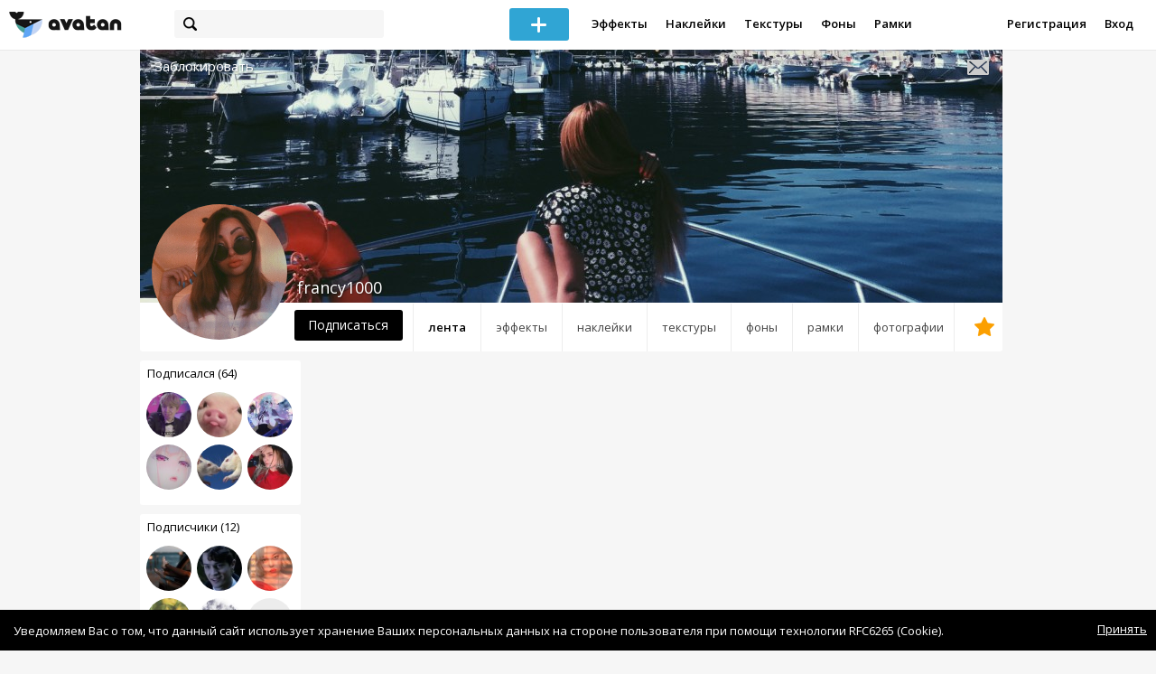

--- FILE ---
content_type: text/html; charset=utf-8
request_url: https://avatanplus.com/users/francy1000
body_size: 4970
content:
<!DOCTYPE html>
<html>
  <head>
  	<meta http-equiv="X-UA-Compatible" content="IE=9; IE=8; IE=7; IE=EDGE" />
    <meta charset=utf-8>
    <title>Профиль - AVATAN PLUS</title>
    <link rel="SHORTCUT ICON" href="/i/shortcuticon.png?v=5" />
    <link rel="stylesheet" type="text/css" href="https://yastatic.net/jquery-ui/1.11.2/themes/smoothness/jquery-ui.min.css"/>
	<link rel="stylesheet" type="text/css" href="/css/style.css?t=1769543385"/>
	<link rel="stylesheet" type="text/css" href="/css/jquery.custom-scrollbar.css"/>
	<link rel="stylesheet" type="text/css" href="/css/vendor/nanoscroller.css"/>
	<script type="text/javascript" src="/js/vendor/jquery-1.10.2.min.js"></script>
		<!-- common modules -->
	<script type="text/javascript" src="/js/common/shop_modal.js?v=1769543385"></script>
	<script type="text/javascript" src="/js/common/vk_app.js?v=1769543385"></script>
	<script type="text/javascript" src="/js/common/favs_likes.js?v=1769543385"></script>
	<script type="text/javascript" src="/js/common/fullscreen_picture.js?v=1769543385"></script>
	<script type="text/javascript" src="/js/common/more.js?v=1769543385"></script>
	<script type="text/javascript" src="/js/common/editor.js?v=1769543385"></script>
	<script type="text/javascript" src="/js/common/add_common.js?v=1769543385"></script>
	<script type="text/javascript" src="/js/common/favourites.js?v=1769543385"></script>
	<script type="text/javascript" src="/js/common/modals.js?v=1769543385"></script>
	<script type="text/javascript" src="/js/common/assets.js?v=1769543385"></script>
	<script type="text/javascript" src="/js/common/elements.js?v=1769543385"></script>
	<script type="text/javascript" src="/js/common/final_procedures.js?v=1769543385"></script>
	<script type="text/javascript" src="/js/common/front_modal.js?v=1769543385"></script>
	<!-- end -->
	<script type="text/javascript" src="/js/vendor/jquery.nanoscroller.min.js?v=1769543385"></script>
	  	<script type="text/javascript" src="https://vk.com/js/api/share.js?93" charset="windows-1251"></script>
  	 		<link href='https://fonts.googleapis.com/css?family=Open+Sans:400,600&subset=cyrillic-ext,latin' rel='stylesheet' type='text/css'>
	<meta name="ermp-site-verification" value="D7357A7C-6C4F-475C-9374-0880A230111A">
	<!-- Yandex.RTB -->
	<script>window.yaContextCb=window.yaContextCb||[]</script>
	<script src="https://yandex.ru/ads/system/context.js" async></script>
  </head>
<body>
	
	<script type="text/javascript">
	 noflash_flag = true; 
	</script>

		<!--LiveInternet counter--><script type="text/javascript"><!--
	new Image().src = "//counter.yadro.ru/hit?r"+
	escape(document.referrer)+((typeof(screen)=="undefined")?"":
	";s"+screen.width+"*"+screen.height+"*"+(screen.colorDepth?
	screen.colorDepth:screen.pixelDepth))+";u"+escape(document.URL)+
	";"+Math.random();//--></script><!--/LiveInternet-->
	  	<div id="wrap">
	<div class="header">
			    
				<div class="center">
			<a class="logo-icon" href="/"></a>
			<div class="search">
				<span class="search-icon"></span>
								<form method="GET" action="/search" class="search-form">
									<div class="search-input"></div>
				</form>
			</div>
									<div class="menu" style="right: 260px;">
				<span class="add-photo blue-btn"><span></span></span>
				<a href="/list/effect" class="menu-item">Эффекты</a>
				<a href="/list/stickers" class="menu-item">Наклейки</a>
				<a href="/list/textures" class="menu-item">Текстуры</a>
								<a href="/list/backgrounds" class="menu-item">Фоны</a>
				<a href="/list/frames" class="menu-item">Рамки</a>
				<!--<a href="/list/photo" class="menu-item">Фотографии</a>-->
								<div class="clear"></div>
			</div>
			<form method="POST" action="" id="logout-form">
				<input type="hidden" name="logout" value="1">
			</form>
						<div class="auth-menu">
	    		<a href="/reg" class="menu-item">Регистрация</a>
				<a href="/login" class="menu-item">Вход</a>
				<div class="clear"></div>
	    	</div>
					</div>
	</div>
	<div class="main">
<script type="text/javascript">
	var _user_id = 0;
	var _hash = 'guest';
		var action_string =  'https://avatanplus.com/api/upload/avatars/' + _user_id  + '/' + _hash;
	var username = 'francy1000';
	
	
	$('document').ready(function(){
		if ($('.profile-cover IMG').height() == 285){
			$(window).scrollTop(140);
		}
	});
</script>

 


<div class="profile-header">
	<div class="profile-cover">
				<img src="http://avatanplus.com/files/covers/5ec570f0cfeb917233412cd4.jpg">
					</div>
		<a href="#" class="profile-block-user op-block" uid="2653187">Заблокировать</a>
    	<div class="tabs bordered __margin">
		<a href="/users/francy1000" class="active">Лента</a><a href="/users/francy1000/effects" class="">Эффекты</a><a href="/users/francy1000/stickers" class="">Наклейки</a><a href="/users/francy1000/textures" class="">Текстуры</a><a href="/users/francy1000/backgrounds" class="">Фоны</a><a href="/users/francy1000/frames" class="">Рамки</a><a href="/users/francy1000/photos" class="">Фотографии</a><a href="/users/francy1000/fav" class=" _fav"><span></span></a>	</div>
	<div class="profile-header-userpic">
		<img src="https://avatanplus.com/files/userpics/5ec570a99857517233401698.jpg">
			</div>
	<div class="profile-username">
		francy1000	</div>
		<a href="#" class="friend-add blue-btn profile-friend-btn" uid="2653187">Подписаться</a>
	<a href="/users/francy1000/messages/" class="send-message"><span></span></a>
	</div>

<div class="left-col">
	<div class="friends">
		<div class="friends-header">
			<a href="/users/francy1000/friends/subscriptions">Подписался (64)</a>
		</div>
		<a href="/users/lizakorea93"><img src="https://avatanplus.com/files/userpics/5c9f81ec126a3169cf13822b_sm.jpg"></a><a href="/users/sonyadulcis"><img src="https://avatanplus.com/files/userpics/5f2c54618993a173c5299d1c_sm.jpg"></a><a href="/users/marinacat_22"><img src="https://avatanplus.com/files/userpics/5d45b279462c716c584129c7_sm.jpg"></a><a href="/users/error007"><img src="https://avatanplus.com/files/userpics/5d4c94fd5d1f716c7325fdc5_sm.jpg"></a><a href="/users/miewdee"><img src="https://avatanplus.com/files/userpics/5cfd7ecb93f7016b3e374b56_sm.jpg"></a><a href="/users/mertz2003"><img src="https://avatanplus.com/files/userpics/5d6a0a4da4a6516ce6383f6a_sm.jpg"></a>		<a href="/users/francy1000/friends/subscriptions" class="more">Показать еще...</a>
	</div>
	<div class="friends __2nd">
		<div class="friends-header">
			<a href="/users/francy1000/friends/subscribers">Подписчики (12)</a> 
		</div>
		<a href="/users/thijs_breukers"><img src="https://avatanplus.com/files/userpics/5edf41b9050e51729818babd_sm.jpg"></a><a href="/users/tom_riddles_wife"><img src="https://avatanplus.com/files/userpics/5fec57769c881176b335a771_sm.jpg"></a><a href="/users/benthesungod"><img src="https://avatanplus.com/files/userpics/5ec3118fc4c6c17229fc99be_sm.jpg"></a><a href="/users/sseisha"><img src="https://avatanplus.com/files/userpics/5fe5b0d55f1ff176993ac18e_sm.jpg"></a><a href="/users/xyrakan"><img src="https://avatanplus.com/files/userpics/60196a116a89a1776346541c_sm.jpg"></a><a href="/users/slamelykm"><img src="/i/64.png?v=3"></a>		<a href="/users/francy1000/friends/subscribers" class="more">Показать еще...</a>
	</div>

	<div class="under-friends-ad">
		<!-- Yandex.RTB R-A-2078077-4 -->
		<div id="yandex_rtb_R-A-2078077-4"></div>
		<script>window.yaContextCb.push(()=>{
		  Ya.Context.AdvManager.render({
			renderTo: 'yandex_rtb_R-A-2078077-4',
			blockId: 'R-A-2078077-4'
		  })
		})</script>	</div>
	
	</div>
<div class="middle-col">
	<script>
	$(document).ready(function(){
		site.more.initList('feed', 10, 0, '');
		site.elements.initEditElement();
		site.favs_likes.init('list');

	});
</script>
<div class="list">
	<div class="elements-col cabwidth x1"></div>
	<div class="clear"></div>
	<div class="scroll-marker"></div>
	<div class="progress"><span></span></div>
</div>
</div>
<div class="right-col">
	<!-- Yandex.RTB R-A-2078077-4 -->
		<div id="yandex_rtb_R-A-2078077-4"></div>
		<script>window.yaContextCb.push(()=>{
		  Ya.Context.AdvManager.render({
			renderTo: 'yandex_rtb_R-A-2078077-4',
			blockId: 'R-A-2078077-4'
		  })
		})</script></div>
<div class="clear"></div>
<script type="text/javascript" src="/js/userpic_modal.js?v=1769543385"></script>
<script type="text/javascript" src="/js/profile.js?v=1769543385"></script>
<style type="text/css">

    .main.flash, .avatanplus-middle.flash{
        margin: 0 auto;
        border: none;
        min-height: none;
        width: 100%;
    }

    .flash-left{
        float: left;
        margin-right: 6px;
        margin-bottom: 10px;
    }

    .ad-flash-bottom{
        text-align: center;
        margin-top: 12px;
        display: none;
    }

    .ad-flash-right{
        float: left;
        display: none;
    }
</style>

<script type="text/javascript" src="//cdnjs.cloudflare.com/ajax/libs/swfobject/2.2/swfobject.min.js"></script>

<script type="text/javascript">

function fitFlashToWindow(){
    var width  = window.innerWidth;
    var height = window.innerHeight;
    
        var flash_width = width-224;
    var flash_height = height - 155;
    $('.ad-flash-bottom').css('margin-top', '50px');
    $('.ad-flash-right').css('margin-left', '40px');
        $('#app, .flash-left').css('width', flash_width + 'px');
    $('#app').css('height', flash_height + 'px');
    if (flash_height > 600){
        $('.ad-flash-right').css('margin-top', parseInt((flash_height-600)/2))
    }
}

var appHeight = "100%";
var isDebugVersion = "false";
var isLightVersion = 0;
var appVersion = '1769543385';

function initAvatan(flashvars) {
    console.log("Initializing SWFObject");
    var swfVersionStr = "10.3.183";
    var swfStr = (isDebugVersion == "true" ? "//test.avatan.ru/" : "//avatan.ru/");
    if (isLightVersion == 1){
        swfStr = swfStr + "AvatanLight.swf?nocache=";
    }
    else {
        swfStr = swfStr + "Avatan.swf?nocache=";
    }
    swfStr = swfStr + appVersion;
    //Parse request query string and put it into flashvars
    if (flashvars == undefined) var flashvars = {};

    
    flashvars["avatanplus_site_host"] = "https://avatanplus.com";
    flashvars["avatanplus_image_hosts"] = "https://avatanplus.com";

        flashvars["config"] = "avatanPlus.xml";
    flashvars["socialType"] = "pp";
    
    var queryString = window.location.search.substring(1);
    if (queryString.length > 0) {
        var i, pairs = queryString.split('&');
        for (i = 0; i < pairs.length; i++) {
            var pair = pairs[i].split('=');
            var key = pair[0].toLowerCase();
            var value = pair[1];
            if (key != 'user_id')
                flashvars[key] = value;
        }
    }
    
    var params = {};
    params.quality = "high";
    params.bgcolor = "white";
    params.allowscriptaccess = "always";
    params.allowfullscreen = "true";
    if (swfobject.hasFlashPlayerVersion("11.3")){
        params.allowFullScreenInteractive = "true";
    }
    params.wmode = "direct";
    
    var attributes = {};
    attributes.id = "app";
    attributes.name = "app";
    attributes.align = "middle";
    attributes.scale = "exactfit"; 
    
    swfobject.embedSWF(
        swfStr, "flashContent", 
        "100%", "100%",
        swfVersionStr, "AvatanDummy.swf", 
        flashvars, params, attributes);
    
    swfobject.createCSS("#flashContent", "display:block;text-align:left;");

    fitFlashToWindow();
}

/*
 * These two events are used by SWF's ExternalInterface 
 */

window.addEventListener("focus", onWindowFocusIn, false);
window.addEventListener("blur", onWindowFocusOut, false);

function flashReady(){

    $('.ad-flash-bottom, .ad-flash-right').show();
        fitFlashToWindow();
    $(window).bind('resize', fitFlashToWindow);

    if (site.editor.mode == 'front'){
        if (site.editor.collage == false)
            document.app.initFileUpload('create', site.editor.files, 'local');
        else
            document.app.initFileUpload('collage', site.editor.files, 'local');
    }

    else if (site.editor.mode == 'detail'){
        params = {}
        params.element_data = site.editor.json_element_data;

        if (site.editor.element_type == 'resource'){
            if (site.editor.resource_type == 1)
                params.blendMode = site.editor.resource_blend_mode;

            document.app.initFileUpload('resource', site.editor.files, 'local',
            site.editor.resource_type, site.editor.resource_src, params);
        }
        else if (site.editor.element_type == 'effect'){
            params.element_data.effect_content = site.editor.base64_effect;
            //params.effect_name = site.editor.effect_name;
            //params.effect_picture = site.editor.effect_picture;
            document.app.initFileUpload('resource', site.editor.files, 'local',
            site.editor.resource_type, site.editor.resource_src, params);
        }
    }
}

function onWindowFocusIn() {
    try {
        document.app.onWindowFocusIn();
    }
    catch (e){}
}

function onWindowFocusOut() {
    try {
        document.app.onWindowFocusOut();
    }
    catch (e){}
}

</script>
<div class="flash-left">
    <div id="flashContent" style="width: 100%; height: 0px; float: left">
        <div class="no-flash-notification">
            Для работы приложения необходим Flash Player. 
            Вы можете установить его <a href="https://get.adobe.com/ru/flashplayer/">по этой ссылке</a>.
        </div>
    </div>
    <div class="ad-flash-bottom">
                            </div>
</div>
<div style="width: 160px float: left" class="ad-flash-right">
            </div>
<div class="clear"></div>
	</div>
  	</div>
  	<div class="footer">
  		<div class="center">
  			<div class="links">
  				<!--<a href="/pages/about">О сайте</a> | <a href="/pages/help">Помощь</a> | <a href="/pages/rules">Правила</a> | --><!-- | <a href="/pages/policy">Политика конфиденциальности</a>--><!-- | <a href="/pages/copyrights">Авторское право</a>-->
  			</div>
  			<div class="links right">
  				<a href="/pages/policy">Политика конфиденциальности</a> | <a href="/pages/eula">Пользовательское соглашение</a> | <a href="/pages/contacts">Связаться с нами</a>
  			</div>
  			<div class="links right-lower">
  				<a href="#">
	  				<!--Нашли ошибку? - Напишите нам-->
  				</a>
  			</div>
        <!--
  			<div class="socials">
  			</div>
        -->
  			<div class="copyright" style="left: 0px;">
  				© Copyright 2026 Avatan Plus
  			</div>
  		</div>
  	</div>
  	
  	  	
  <script type="text/javascript">

    var allow_upload_gif = false;
		var auth_state = 'guest';
    var flash_path = 'https://avatan.ru';
    var shop_path = 'http://avatanshop.ru';
    var uri_string = 'users/francy1000';
        var abuse_types = {"copyrights":"\u041d\u0430\u0440\u0443\u0448\u0435\u043d\u0438\u0435 \u0430\u0432\u0442\u043e\u0440\u0441\u043a\u0438\u0445 \u043f\u0440\u0430\u0432","extremism":"\u042d\u043a\u0441\u0442\u0440\u0435\u043c\u0438\u0437\u043c","drugs":"\u041f\u0440\u043e\u043f\u0430\u0433\u0430\u043d\u0434\u0430 \u043d\u0430\u0440\u043a\u043e\u0442\u0438\u043a\u043e\u0432","porno":"\u041f\u043e\u0440\u043d\u043e\u0433\u0440\u0430\u0444\u0438\u0447\u0435\u0441\u043a\u0438\u0435 \u043c\u0430\u0442\u0435\u0440\u0438\u0430\u043b\u044b","other":"\u041f\u0440\u043e\u0447\u0435\u0435"}	</script>
  <script type="text/javascript" src="https://yastatic.net/jquery-ui/1.11.2/jquery-ui.min.js"></script>
	<script type="text/javascript" src="/js/effect_detail.js"></script>
	<script type="text/javascript" src="/js/vendor/jquery.custom-scrollbar.min.js"></script>
  <script type="text/javascript" src="/js/comments.js?v=1769543385"></script>
	<script type="text/javascript" src="/js/fd_uploader.js?v=1769543385"></script>
  <script type="text/javascript" src="/js/tagfield.js?v=1769543385"></script>
    </body>
</html>